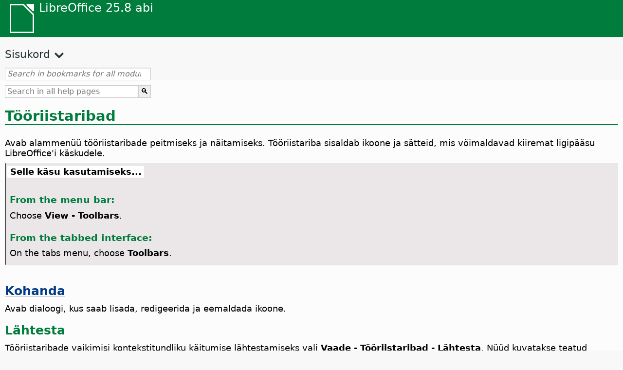

--- FILE ---
content_type: text/html
request_url: https://help.libreoffice.org/latest/et/text/shared/01/03990000.html
body_size: 2799
content:
<!DOCTYPE html>
<html lang="et" dir="ltr">
<head>
<base href="../../../../">
<meta http-equiv="Content-Type" content="text/html; charset=utf-8">
<meta http-equiv="Content-Security-Policy" content="script-src 'self' 'unsafe-inline' 'unsafe-eval' piwik.documentfoundation.org">
<title>Tööriistaribad</title>
<link rel="shortcut icon" href="media/navigation/favicon.ico">
<link type="text/css" href="normalize.css" rel="Stylesheet">
<link type="text/css" href="prism.css" rel="Stylesheet">
<link type="text/css" href="default.css" rel="Stylesheet">
<script type="text/javascript" src="polyfills.js"></script><script type="text/javascript" src="languages.js"></script><script type="text/javascript" src="et/langnames.js"></script><script type="text/javascript" src="flexsearch.debug.js"></script><script type="text/javascript" src="prism.js"></script><script type="text/javascript" src="help2.js" defer></script><script type="text/javascript" src="tdf_matomo.js" defer></script><script type="text/javascript" src="a11y-toggle.js" defer></script><script type="text/javascript" src="paginathing.js" defer></script><script type="text/javascript" src="et/bookmarks.js" defer></script><script type="text/javascript" src="et/contents.js" defer></script><script type="text/javascript" src="help.js" defer></script><meta name="viewport" content="width=device-width,initial-scale=1">
</head>
<body>
<header id="TopLeftHeader"><a class="symbol" href="et/text/shared/05/new_help.html"><div></div></a><a class="logo" href="et/text/shared/05/new_help.html"><p dir="auto">LibreOffice 25.8 abi</p></a><div class="dropdowns">
<div class="modules">
<button type="button" data-a11y-toggle="modules-nav" id="modules" aria-haspopup="true" aria-expanded="false" aria-controls="modules-nav">Moodul</button><nav id="modules-nav" hidden=""></nav>
</div>
<div class="lang">
<button type="button" data-a11y-toggle="langs-nav" id="langs" aria-haspopup="true" aria-expanded="false" aria-controls="modules-nav">Keel</button><nav id="langs-nav" hidden=""></nav>
</div>
</div></header><aside class="leftside"><input id="accordion-1" name="accordion-menu" type="checkbox"><label for="accordion-1" dir="auto">Sisukord</label><div id="Contents" class="contents-treeview"></div></aside><div id="SearchFrame"><div id="Bookmarks">
<input id="search-bar" type="search" class="search" placeholder="Search in bookmarks for all modules" dir="auto"><div class="nav-container" tabindex="0"><nav class="index" dir="auto"></nav></div>
</div></div>
<div id="DisplayArea" itemprop="softwareHelp" itemscope="true" itemtype="http://schema.org/SoftwareApplication">
<noscript><div id="WarnJS"><h1 dir="auto">Enable JavaScript in the browser to display LibreOffice Help pages.</h1></div></noscript>
<div class="xapian-omega-search"><form name="P" method="get" action="/25.8/et/search" target="_top">
<input id="omega-autofocus" type="search" name="P" placeholder="Search in all help pages" dir="auto"><input type="submit" class="xapian-omega-search-button" value="🔍">
</form></div>
<meta itemprop="applicationCategory" content="BusinessApplication">
<meta itemprop="applicationSuite" content="LibreOffice">
<meta itemprop="name" content="LibreOffice">
<meta itemprop="operatingsystem" content="Windows, Linux, MacOS">
<meta itemprop="author.name" content="The LibreOffice Documentation Team">
<meta itemprop="publisher.name" content="The Document Foundation">
<meta itemprop="softwareVersion" content="25.8">
<meta itemprop="inLanguage" content="et">
<meta itemprop="datePublished" content="2020">
<meta itemprop="headline" content="Tööriistaribad">
<meta itemprop="license" content="https://www.libreoffice.org/download/license/">
<meta itemprop="image" content="media/navigation/libo-symbol-white.svg">
<a id="toolbars"></a>
<a id="bm_id3563981"></a>
<h1 id="hd_id3160463" dir="auto">Tööriistaribad</h1>
  <p id="par_id3149748" class="paragraph" dir="auto"><span class="avis">Avab alammenüü tööriistaribade peitmiseks ja näitamiseks.</span> Tööriistariba sisaldab ikoone ja sätteid, mis võimaldavad kiiremat ligipääsu LibreOffice'i käskudele.</p>

<a id="howtoget"></a><div class="howtoget">
<div><p class="howtogetheader" dir="auto"><a id="wie"></a>Selle käsu kasutamiseks...</p></div>
<div class="howtogetbody">
  <div class="embedded">
<a id="viewtoolbars"></a>
    <div class="embedded">
<a id="from_menu_bar"></a><h4 id="par_id441684934473786" dir="auto">From the menu bar:</h4>
</div>
    <p id="par_id3156183" class="paragraph" dir="auto">Choose <span class="menuitem">View - Toolbars</span>.</p>
    <div class="embedded">
<a id="from_tabUI"></a><h4 id="par_id711684934483926" dir="auto">From the tabbed interface:</h4>
</div>
    <p id="par_id421686495909300" class="paragraph" dir="auto">On the tabs menu, choose <span class="menuitem">Toolbars</span>.</p>
</div>
</div>
</div>
<br>
<h2 id="hd_id3153683" dir="auto"><a target="_top" href="et/text/shared/guide/edit_symbolbar.html">Kohanda</a></h2>
  <p id="par_id2789086" class="paragraph" dir="auto">Avab dialoogi, kus saab lisada, redigeerida ja eemaldada ikoone.</p>
<a id="bm_id9156773"></a>
<h2 id="hd_id371715" dir="auto">Lähtesta</h2>
  <p id="par_id1886654" class="paragraph" dir="auto"><span class="avis">Tööriistaribade vaikimisi kontekstitundliku käitumise lähtestamiseks vali <span class="emph">Vaade - Tööriistaribad - Lähtesta</span>. Nüüd kuvatakse teatud tööriistaribasid kontekstist sõltuvalt automaatselt.</span></p>
  <a id="bm_id841690981693579"></a>
  <h2 id="hd_id671690981676209" dir="auto">Lock Toolbars</h2>
  <p id="par_id471690981720059" class="paragraph" dir="auto">Indicates whether visible toolbars can be moved using the mouse.</p>
<a id="relatedtopics"></a><div class="relatedtopics">
<p class="related" itemprop="mentions" dir="auto"><a id="related"></a><span class="emph">Sarnased teemad</span></p>
<div class="relatedbody" itemprop="mentions">
  <div class="embedded"><p class="embedded" dir="auto"><a target="_top" href="et/text/shared/guide/floating_toolbar.html">Tööriistaribade kasutamine</a> </p></div>
</div>
</div>
</div>
<div id="DonationFrame"><div class="donation"><p dir="auto"><a href="https://www.libreoffice.org/donate/?pk_campaign=help" target="_blank">Palun toeta meid!</a></p></div></div>
<footer><h2 style="text-align: center;"><a href="https://books.libreoffice.org" target="_blank">LibreOffice Books</a></h2>
<div class="noteicon" dir="auto" style="display:flex;justify-content:center;flex-wrap:wrap;row-gap:15px;">
<img src="media/navigation/libo-writer.svg" alt="Writer Icon" style="width:60px;height:60px;"><img src="media/navigation/libo-calc.svg" alt="Calc Icon" style="width:60px;height:60px;"><img src="media/navigation/libo-impress.svg" alt="Impress Icon" style="width:60px;height:60px;"><img src="media/navigation/libo-draw.svg" alt="Draw Icon" style="width:60px;height:60px;"><img src="media/navigation/libo-base.svg" alt="Base Icon" style="width:60px;height:60px;"><img src="media/navigation/libo-math.svg" alt="Math Icon" style="width:60px;height:60px;"><img src="media/navigation/libo-symbol-black.svg" alt="Getting Started Icon" style="width:60px;height:60px;">
</div>
<p itemscope="true" itemtype="http://schema.org/Organization" dir="auto"><meta itemprop="name" content="The Document Foundation"><meta itemprop="legalName" content="The Document Foundation"><meta itemprop="alternateName" content="TDF"><meta itemprop="publishingPrinciples" content="https://www.libreoffice.org/imprint"><a href="https://www.libreoffice.org/imprint" target="_blank">Impressum (Legal Info)</a> | <a href="https://www.libreoffice.org/privacy" target="_blank">Privacy Policy</a> | <a href="https://www.documentfoundation.org/statutes.pdf" target="_blank">Statutes (non-binding English translation)</a> - <a href="https://www.documentfoundation.org/satzung.pdf" target="_blank">Satzung (binding German version)</a> | Copyright information: Unless otherwise specified, all text and images on this website are licensed under the <a href="https://www.libreoffice.org/download/license/" target="_blank">Mozilla Public License v2.0</a>. “LibreOffice” and “The Document Foundation” are registered trademarks of their corresponding registered owners or are in actual use as trademarks in one or more countries. Their respective logos and icons are also subject to international copyright laws. Use thereof is explained in our <a href="https://wiki.documentfoundation.org/TradeMark_Policy" target="_blank">trademark policy</a>. LibreOffice was based on OpenOffice.org.</p>
<div id="DEBUG" class="debug">
<h3 class="bug">Help content debug info:</h3>
<p dir="auto">This page is: <a href="https://opengrok.libreoffice.org/xref/help/source/text/shared/01/03990000.xhp" target="_blank">/text/shared/01/03990000.xhp</a></p>
<p dir="auto">Title is: Tööriistaribad</p>
<p id="bm_module" dir="auto"></p>
<p id="bm_system" dir="auto"></p>
<p id="bm_HID" dir="auto"></p>
</div></footer>
</body>
</html>


--- FILE ---
content_type: application/javascript
request_url: https://help.libreoffice.org/latest/et/langnames.js
body_size: 421
content:
var languageNames = {
"en-US": "Inglise (USA)",
"sq": "Albaania",
"am": "Amhara",
"ar": "Araabia",
"ast": "Astuuria",
"bn": "Bengali",
"bn-IN": "Bengali (India)",
"bs": "Bosnia",
"bg": "Bulgaaria",
"ca": "Katalaani",
"ca-valencia": "Catalan (Valencia)",
"zh-CN": "Hiina (lihtsustatud)",
"zh-TW": "Hiina (traditsiooniline)",
"hr": "Horvaadi",
"cs": "Tšehhi",
"da": "Taani",
"nl": "Hollandi",
"dz": "Dzongkha",
"en-GB": "Inglise (Suurbritannia)",
"en-ZA": "Inglise (LAV)",
"eo": "Esperanto",
"et": "Eesti",
"eu": "Baski",
"fi": "Soome",
"fr": "Prantsuse",
"gl": "Galeegi",
"ka": "Gruusia",
"de": "Saksa",
"el": "Kreeka",
"gu": "Gudžarati",
"he": "Heebrea",
"hi": "Hindi",
"hu": "Ungari",
"id": "Indoneesia",
"is": "Islandi",
"it": "Itaalia",
"ja": "Jaapani",
"km": "Khmeeri",
"ko": "Korea",
"lo": "Lao",
"lv": "Läti",
"lt": "Leedu",
"mk": "Makedoonia",
"ne": "Nepali",
"nn": "Norra (nynorsk)",
"nb": "Norra (bokmål)",
"om": "Oromo",
"pl": "Poola",
"pt": "Portugali",
"pt-BR": "Portuguese (Brazil)",
"ro": "Rumeenia",
"ru": "Vene",
"sid": "Sidamo",
"si": "Singali",
"sk": "Slovaki",
"sl": "Sloveeni",
"dsb": "Sorbian (Lower)",
"hsb": "Sorbian (Upper)",
"es": "Hispaania",
"sv": "Rootsi",
"tg": "Tadžiki",
"ta": "Tamili",
"bo": "Tiibeti",
"tl": "Tagalog",
"tr": "Türgi",
"ug": "Uiguuri",
"uk": "Ukraina",
"vi": "Vietnami",
};
